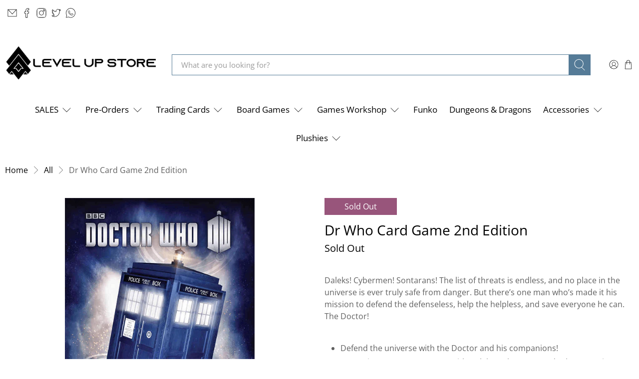

--- FILE ---
content_type: text/javascript; charset=utf-8
request_url: https://levelupstore.co.za/products/dr-who-card-game-2nd-edition.js
body_size: 920
content:
{"id":8262087508197,"title":"Dr Who Card Game 2nd Edition","handle":"dr-who-card-game-2nd-edition","description":"\u003cp\u003e\u003cspan\u003eDaleks! Cybermen! Sontarans! The list of threats is endless, and no place in the universe is ever truly safe from danger. But there’s one man who’s made it his mission to defend the defenseless, help the helpless, and save everyone he can. The Doctor!\u003c\/span\u003e\u003cbr\u003e\u003cbr\u003e\u003c\/p\u003e\n\u003cul\u003e\n\u003cli\u003e\u003cspan\u003eDefend the universe with the Doctor and his companions!\u003c\/span\u003e\u003c\/li\u003e\n\u003cli\u003e\u003cspan\u003eExterminate your opponents with Daleks, Cybermen, and other enemies!\u003c\/span\u003e\u003c\/li\u003e\n\u003cli\u003e\u003cspan\u003eControl locations through time and space to win!\u003c\/span\u003e\u003c\/li\u003e\n\u003cli\u003e\u003cspan\u003eUse Jammy Dodgers, Sonic Screwdrivers, and other clever plans to save the day!\u003c\/span\u003e\u003c\/li\u003e\n\u003cli\u003e\u003cspan\u003eThe game contains everything you need to play: a set of English rules, 132 cards, a set of counters, and a player aid card.\u003c\/span\u003e\u003c\/li\u003e\n\u003cli\u003e\u003cspan\u003eThe game's second edition is fully compatible with the first edition. Decks can be shuffled together, and cards of your choice can be swapped in or out.\u003c\/span\u003e\u003c\/li\u003e\n\u003c\/ul\u003e\n\u003cp\u003e \u003c\/p\u003e\n\u003cp\u003e\u003cspan\u003eDoctor Who: The Card Game, by internationally renowned designer Martin Wallace, is designed for both seasoned time-traveling gamers and newly regenerated players. The first edition won the 2013 Origins Award for best card game, and the second edition uses the same great rules.\u003c\/span\u003e\u003c\/p\u003e","published_at":"2024-01-11T12:26:26+02:00","created_at":"2023-04-21T14:44:46+02:00","vendor":"Level Up Store","type":"Board Games","tags":["Board Games","meta-advertised","meta-bidorbuy","meta-instock","meta-newhorizon","meta-soldout","Sale"],"price":14900,"price_min":14900,"price_max":14900,"available":false,"price_varies":false,"compare_at_price":40000,"compare_at_price_min":40000,"compare_at_price_max":40000,"compare_at_price_varies":false,"variants":[{"id":44022673080549,"title":"Default Title","option1":"Default Title","option2":null,"option3":null,"sku":"CB72105","requires_shipping":true,"taxable":false,"featured_image":null,"available":false,"name":"Dr Who Card Game 2nd Edition","public_title":null,"options":["Default Title"],"price":14900,"weight":0,"compare_at_price":40000,"inventory_management":"shopify","barcode":"9780857442413","requires_selling_plan":false,"selling_plan_allocations":[]}],"images":["\/\/cdn.shopify.com\/s\/files\/1\/0335\/2959\/3988\/files\/Doctor_Who_Card_Game_Cover_ml.png?v=1749143213","\/\/cdn.shopify.com\/s\/files\/1\/0335\/2959\/3988\/files\/05-Doctor-Who-Card-Game-Spread.jpg?v=1749143213","\/\/cdn.shopify.com\/s\/files\/1\/0335\/2959\/3988\/files\/04-DWCGContents.jpg?v=1749143213","\/\/cdn.shopify.com\/s\/files\/1\/0335\/2959\/3988\/files\/03-Doctor-Who-Card-Game-Box-Back.jpg?v=1749143213"],"featured_image":"\/\/cdn.shopify.com\/s\/files\/1\/0335\/2959\/3988\/files\/Doctor_Who_Card_Game_Cover_ml.png?v=1749143213","options":[{"name":"Title","position":1,"values":["Default Title"]}],"url":"\/products\/dr-who-card-game-2nd-edition","media":[{"alt":null,"id":37082750746853,"position":1,"preview_image":{"aspect_ratio":0.758,"height":600,"width":455,"src":"https:\/\/cdn.shopify.com\/s\/files\/1\/0335\/2959\/3988\/files\/Doctor_Who_Card_Game_Cover_ml.png?v=1749143213"},"aspect_ratio":0.758,"height":600,"media_type":"image","src":"https:\/\/cdn.shopify.com\/s\/files\/1\/0335\/2959\/3988\/files\/Doctor_Who_Card_Game_Cover_ml.png?v=1749143213","width":455},{"alt":null,"id":37082750779621,"position":2,"preview_image":{"aspect_ratio":1.095,"height":1644,"width":1800,"src":"https:\/\/cdn.shopify.com\/s\/files\/1\/0335\/2959\/3988\/files\/05-Doctor-Who-Card-Game-Spread.jpg?v=1749143213"},"aspect_ratio":1.095,"height":1644,"media_type":"image","src":"https:\/\/cdn.shopify.com\/s\/files\/1\/0335\/2959\/3988\/files\/05-Doctor-Who-Card-Game-Spread.jpg?v=1749143213","width":1800},{"alt":null,"id":37082750812389,"position":3,"preview_image":{"aspect_ratio":1.131,"height":1592,"width":1800,"src":"https:\/\/cdn.shopify.com\/s\/files\/1\/0335\/2959\/3988\/files\/04-DWCGContents.jpg?v=1749143213"},"aspect_ratio":1.131,"height":1592,"media_type":"image","src":"https:\/\/cdn.shopify.com\/s\/files\/1\/0335\/2959\/3988\/files\/04-DWCGContents.jpg?v=1749143213","width":1800},{"alt":null,"id":37082750845157,"position":4,"preview_image":{"aspect_ratio":0.825,"height":2183,"width":1800,"src":"https:\/\/cdn.shopify.com\/s\/files\/1\/0335\/2959\/3988\/files\/03-Doctor-Who-Card-Game-Box-Back.jpg?v=1749143213"},"aspect_ratio":0.825,"height":2183,"media_type":"image","src":"https:\/\/cdn.shopify.com\/s\/files\/1\/0335\/2959\/3988\/files\/03-Doctor-Who-Card-Game-Box-Back.jpg?v=1749143213","width":1800}],"requires_selling_plan":false,"selling_plan_groups":[]}